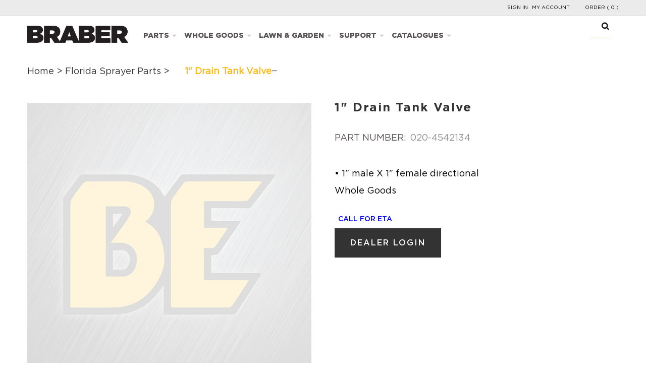

--- FILE ---
content_type: text/html; charset=utf-8
request_url: https://www.brabereq.com/1-drain-tank-valve-020-4542134
body_size: 14914
content:





<!DOCTYPE html>
<html lang="en" xmlns:og="http://schema.org">
<head>
    

<meta name="cs:page" content="product" />

    

<title>BRABER - 1&quot; Drain Tank Valve</title>

<meta http-equiv="X-UA-Compatible" content="IE=edge">
<meta name="viewport" content="width=device-width, initial-scale=1">
<meta property="og:type" content="website" />	
	<meta property="og:title" content="1&quot; Drain Tank Valve" />
	<meta property="og:url" content="https://www.brabereq.com/1-drain-tank-valve-020-4542134" />
	<meta property="og:name" content="BRABER" />

<meta charset="utf-8" />
<meta name="robots" content="index,follow" />



<link href="//d163axztg8am2h.cloudfront.net/static/img/0e/d6/49fe4579a82fbc46a847cc8f19c6.ico" rel="shortcut icon" type="image/x-icon" />

	<link rel="canonical" href="https://www.brabereq.com/1-drain-tank-valve-020-4542134" />


    
    

    <link type="text/css" rel="stylesheet" href="//d163axztg8am2h.cloudfront.net/static/css/c7/17/4c4039951081d0f9391568c7d978.gz.css" />
    <link rel="preconnect" href="https://fonts.googleapis.com">
    <link rel="preconnect" href="https://fonts.gstatic.com" crossorigin>


    <!--[if LT IE 8]><script src="/static/js/patch/json2.min.js" type="text/javascript"></script>
<![endif]-->
    <script src="/static/js/patch/modernizr.js" type="text/javascript"></script>


    <script type="text/javascript">
		class NomadSettings {
			static CurrencyLocale = 'en-US';
			static CurrencyType = 'USD';
			static DecimalPlaces = 2;
			static RequirePhoneNumber = false;
			static CurrencySymbol = '$';
		}
    </script>
    <script src="/Static/js/vue/nomad-client.js?v=1.0.28364"></script>
    <script src="/Static/tsout/common.js?v=1.0.28364"></script>

    
</head>

<body id="x1-drain-tank-valve-020-4542134-page" class="product-page">
	
	
	


<script type="application/ld+json">{"@context":"https://schema.org","@type":"BreadcrumbList","itemListElement":[{"@type":"ListItem","item":{"@type":"Thing","@id":"https://www.brabereq.com/","name":"Home"},"position":1},{"@type":"ListItem","item":{"@type":"Thing","@id":"https://www.brabereq.com/oem-parts","name":"OEM Parts"},"position":2},{"@type":"ListItem","item":{"@type":"Thing","@id":"https://www.brabereq.com/whole-goods-mist-blowers-florida-sprayer-parts","name":"Florida Sprayer Parts"},"position":3},{"@type":"ListItem","item":{"@type":"Thing","@id":"https://www.brabereq.com/1-drain-tank-valve-020-4542134","name":"1\" Drain Tank Valve"},"position":4}]}</script>

	<div id="wrapper">
		<div id="wrapper-inner">
			<div id="page-header-top">
  <div id="page-header-top-inner" class="clearfix">&nbsp;</div>
</div>
<header id="page-header" role="banner">
  <div id="page-header-inner" class="container">
    <h1 id="page-header-logo" class="logo"> <a href="/" title="">
      <img data-src="/assets/site/img/braber_logo_black.jpg" src="//d163axztg8am2h.cloudfront.net/static/img/f5/c2/818334a7b81cebc4311fde5a5be3.jpg" alt="BRABER EQUIPMENT" />
      </a> </h1>
    <div id="page-header-search" class="hidden-phone hidden-tablet">
      <form action="/search" method="get" class="form-inline" role="search">
        <!--<button type="submit" class="btn btn-primary"><i class="icon-search-custom"></i></button>--> 
        <span>
        <input
            type="text"
            name="q"
            class="search-suggest span6"
            placeholder=" " />
        </span>
      </form>
    </div>
    <div id="page-header-menu">
      <div class="nav-actions">  <a
          href="/cart"
          class="btn btn-nav-cart disabled"
          title="Your cart is empty"
          ><i class="icon-shopping-cart"></i
        ></a>         <button type="button" class="btn btn-nav-menu btn-primary"> <span class="icon-bar"></span> <span class="icon-bar"></span> <span class="icon-bar"></span> </button>
      </div>
      <div class="nav-bg nav-collapse fade"></div>
      <div class="nav-menu nav-collapse">
        <button
          type="button"
          class="btn btn-success btn-nav-menu btn-primary-close hamburger"> X </button>
        <div id="page-header-search" class="hidden-desktop">
		  <form action="/search" method="get" class="form-inline" role="search">
            <button type="submit" class="btn btn-primary"> <i class="icon-search-custom"></i> </button>
            <span>
            <input
                type="text"
                name="q"
                class="search-suggest span6"
                placeholder="Search " />
            </span>
          </form>
        </div>
        <div id="user-menu" role="navigation">
  <ul>
	 
      <li><a href="/account/access?redirect=%2f1-drain-tank-valve-020-4542134">Sign In</a></li>  
    <li><a href="/account">My Account</a></li>    
    <li class="hidden-phone hidden-tablet cart-li">
      <a href="/cart" data-content="#mini-cart-wrapper" class="toggle-mini-cart disabled">
         Order ( 0 )
      </a>
    </li>
    <li class="hidden-desktop cart-li">
      <a href="/cart">
         Order ( 0 )
      </a>
    </li>
    <!--<li><a href="/checkout" class="disabled">Checkout</a></li> -->
  </ul>

  

<div id="mini-cart-wrapper" class="hide">
  <div id="mini-cart" class="mini-cart">
    <div class="header">
      0 items ( $0.00 )
    </div>

    <ul>
    </ul>
        
    <div class="footer">
      <a href="/cart">View the Full Order</a>
    </div>
  </div>
</div>
</div>
        
        <div id="page-header-nav" class="toggle-nav" role="navigation">
          <div id="page-header-nav-inner">
            
            <!--MOBILE MENU --> 
            
<style>
.collapsible {
  background-color: #575153;
  color: white;
  cursor: pointer;
  padding: 20px 0 !important;
  width: 100%;
  border: none;
  text-align: left;
  outline: none;
  font-size: 16px;
  border-bottom: 1px solid #efefef !important;
  text-transform: uppercase;
}

.active, .collapsible:hover {
  background-color: #555;
  color:#feba12;
  font-weight: bolder;
  padding-left: 25px !important;
}

.collapsible:after {
  content: '\002B';
  color: white;
  font-weight: bold;
  float: right;
  margin-left: 5px;
}

.active:after {
  content: "\2212";
}

.content {
  padding: 0 24px;
  max-height: 0;
  overflow: hidden;
  transition: max-height 0.2s ease-out;
  background-color: #f1f1f1;
  color: #000;
}
.mob-nav a { color: #000 !important; padding: 15px 0;}
</style>
            
<div class="hidden-desktop">
	<ul>
	   <li>
       <a href="/" style="text-transform: uppercase; padding-bottom: 20px;">Home</a>
		</li>
		<li class="collapsible">Parts</li>
			<div class="content">
				<ul>
					<li class="mob-nav"><a href="/parts">Parts Overview</a></li>
					<li class="mob-nav"><a href="/parts-clearance">Clearance</a></li>
					<li class="mob-nav"><a href="/parts-new-items">New Items</a></li>
					<li class="mob-nav"><a href="/parts-hay-tines-accessories-bale-forks">Haying Tine, Accessories &amp; Bale Forks</a></li>
					<li class="mob-nav"><a href="/parts-hay-mower-blades-hardware">Hay Mower Blades &amp; Hardware</a></li>
					<li class="mob-nav"><a href="/parts-tiller-blades">Roto Tiller Blades</a></li>
					<li class="mob-nav"><a href="/parts-power-take-off-shafts-components">Power Take Off Shafts &amp; Components</a></li>
					<li class="mob-nav"><a href="/parts-danish-cultivator-plow-parts">Cultivator &amp; Plow Parts</a></li>
					<li class="mob-nav"><a href="/parts-tires-tubes">Tires &amp; Tubes</a></li>
					<li class="mob-nav"><a href="/parts-power-products">Power Products</a></li>
					<li class="mob-nav"><a href="/parts-garden-equipment-accessorie">Garden Equipment &amp; Accessories</a></li>
					<li class="mob-nav"><a href="/parts-material-handling">Material Handling</a></li>
					<li class="mob-nav"><a href="/parts-blades-hammers">Blades &amp; Hammers</a></li>
					<li class="mob-nav"><a href="/parts-tractor-seats">Tractor Seats</a></li>
					<li class="mob-nav"><a href="/parts-linkage-parts">Linkage Parts</a></li>
					<li class="mob-nav"><a href="/parts-trailer-towing-tractor-accessories">Trailer, Towing &amp; Tractor Accessories</a></li>
					<li class="mob-nav"><a href="/parts-chain-hardware">Chain Hardware</a></li>
					<li class="mob-nav"><a href="/parts-retail-display-products">Retail Display Products</a></li>
					<li class="mob-nav"><a href="/parts-led-lights">LED Lights</a></li>
					<li class="mob-nav"><a href="/parts-ranch-hardware">Ranch Hardware &amp; Fencing</a></li>
					<li class="mob-nav"><a href="/parts-power-transmission">Power Transmission</a></li>
					<li class="mob-nav"><a href="/parts-shop-supplies">Shop & Cleaning Supplies</a></li>
					<li class="mob-nav"><a href="/parts-tools">Tools</a></li>
					<li class="mob-nav"><a href="/parts-tractor-accessories-hydraulics">Tractor Accessories &amp; Hydraulics</a></li>
					<li class="mob-nav"><a href="/parts-tractor-attachments">Tractor Attachments</a></li>				
				</ul>
			</div>
		<li class="collapsible">Whole Goods</li>
			<div class="content">
				<ul>
					<li class="mob-nav"><a href="/whole-goods">Whole Goods Overview</a></li>
					<li class="mob-nav"><a href="/whole-goods-3pt-hitch-material-handling-attachments">3PT Hitch &amp; Material Handling Attachments</a></li>
					<li class="mob-nav"><a href="/whole-goods-fertilizer-spreaders">Fertilizer Spreaders</a></li>
					<li class="mob-nav"><a href="/whole-goods-florida-sprayers">Florida Sprayers</a></li>
					<li class="mob-nav"><a href="/whole-goods-hardi-sprayers-pumps">Hardi Sprayers &amp; Pumps</a></li>
					<li class="mob-nav"><a href="/whole-goods-harrows">Harrows</a></li>
					<li class="mob-nav"><a href="/whole-goods-lawn-garden-atv-attachments">Lawn, Garden &amp; ATV Attachments</a></li>
					<li class="mob-nav"><a href="/whole-goods-log-splitters">Log Splitters</a></li>
					<li class="mob-nav"><a href="/whole-goods-mowers">Mowers</a></li>
					<li class="mob-nav"><a href="/whole-goods-post-hole-diggers">Post Hole Diggers</a></li>
					<li class="mob-nav"><a href="/whole-goods-rakes-tedders">Rakes &amp; Tedders</a></li>
					<li class="mob-nav"><a href="/whole-goods-rotary-cutters-finish-mowers">Rotary Cutters &amp; Finish Mowers</a></li>
					<li class="mob-nav"><a href="/whole-goods-rotary-tillers">Rotary Tillers</a></li>
					<li class="mob-nav"><a href="/whole-goods-skid-steer-attachments">Skid Steer Attachments</a></li>
					<li class="mob-nav"><a href="/whole-goods-snow-handling">Snow Handling</a></li>
					<li class="mob-nav"><a href="/whole-goods-tillage-soil-moving">Tillage &amp; Soil Moving</a></li>
					<li class="mob-nav"><a href="Tillage & Soil Moving">Wood Chippers</a></li>
				</ul>
			</div>
		<li class="collapsible">Lawn &amp; Garden</li>
			<div class="content">
				<ul>
					<li class="mob-nav"><a href="/lawn-garden">Lawn &amp; Garden</a></li>
					
					<li class="mob-nav"><a href="Tillage & Soil Moving">Wood Chippers</a></li>
					<li class="mob-nav"><a href="/lawn-garden-stump-grinders/">Stump Grinders</a></li>
					<li class="mob-nav"><a href="/whole-goods-log-splitters">Log Splitters</a></li>
					<li class="mob-nav"><a href="/lawn-garden-powerease-engines/">PowerEase Engines</a></li>
					<li class="mob-nav"><a href="/lawn-garden-tillers/">Tillers</a></li>
					<li class="mob-nav"><a href="/lawn-garden-sprayers/">Sprayers</a></li>
					<li class="mob-nav"><a href="/lawn-garden-dollies/">Dollies</a></li>
					<li class="mob-nav"><a href="/lawn-garden-lawn-implements/">Lawn Implements</a></li>
					<li class="mob-nav"><a href="/lawn-garden-spreaders/">Spreaders</a></li>
					<li class="mob-nav"><a href="/lawn-garden-dump-carts/">Dump Carts</a></li>
					<li class="mob-nav"><a href="/lawn-garden-garden-hoses/">Garden Hoses</a></li>
					<li class="mob-nav"><a href="/lawn-garden-garden-spray-guns-fittings/">Garden Spray Guns &amp; Fittings</a></li>
					<li class="mob-nav"><a href="/lawn-garden-mobile-diesel-tanks/">Mobile Diesel Tanks</a></li>
					<li class="mob-nav"><a href="/lawn-garden-pallet-forks/">Pallet Forks</a></li>
					<li class="mob-nav"><a href="/lawn-garden-harrows/">Harrows</a></li>
				</ul>
			</div>
		<li class="collapsible">Support</li>
			<div class="content">
				<ul>
          <li class="mob-nav"><a href="/warranty" target="">Warranty</a></li>
							<li class="mob-nav"><a href="https://form.jotform.com/250725495252257" target="_blank">--> Register</a></li>
         			<li class="mob-nav"><a href="/warranty-claims-reimbursement">--> Make a Claim</a></li>
          		<li class="mob-nav"><a href="/warranty-claims-reimbursement">--> Reimbursement</a></li>
					<li class="mob-nav"><a href="/about">About Braber Equipment</a></li>
					<li class="mob-nav"><a href="/contact-us">Contact Us</a></li>	
					<li class="mob-nav"><a href="/assets/site/docs/website_manual_2.pdf" target="_blank">How to Use The Website - A Manual</a></li>
					<!--<li class="mob-nav"><a href="/career-opportunities">Career Opportunities</a></li>-->
          <!--<li class="mob-nav"><a href="https://form.jotform.com/250144425442044" target="_blank">Graphics Request Form</a></li>-->
				</ul>
			</div>
		<li class="collapsible">Catalog</li>
			<div class="content">
				<ul>
					<!--<li class="mob-nav"><a href="/assets/site/docs/40th%20edition%20parts%20catalogue-.pdf" target="_blank">Parts Catalogue</a></li>-->
					<li class="mob-nav"><a href="https://www.flipsnack.com/bepowerequipment/braber-parts-catalogue-2025_web/full-view.html" target="_blank">Parts Catalog 2025</a></li>
					<li class="mob-nav"><a href="https://www.flipsnack.com/bepowerequipment/braber-equipment-catalog-2025_web/full-view.html" target="_blank">Equipment Catalog 2025</a></li>
					<!--<li class="mob-nav"><a href="/assets/site/docs/lawn and garden brochure_14th edition nonpriced.pdf" target="_blank">Lawn &amp; Garden Brochure</a></li>-->
				</ul>
			</div>
	</ul>	
</div>            

            
            <!-- END MOBILE MENU -->
            <ul class="static-nav hidden-tablet hidden-phone">
              <li class="has-children"> <a href="/parts">Parts</a>
                <div class="static-nav-dd products-dd">
                  <div class="nav-column parts-col">
                    <h3><a href="/parts-clearance"> Clearance </a></h3>
                    <h3><a href="/parts-new-items"> New Items </a></h3>
                    <h3> <a href="/parts-hay-tines-accessories-bale-forks"> Haying Tine, Accessories &amp; Bale Forks </a> </h3>
                    <h3> <a href="/parts-hay-mower-blades-hardware"> Hay Mower Blades &amp; Hardware </a> </h3>
                    <h3> <a href="/parts-tiller-blades"> Roto Tiller Blades </a> </h3>
                    <h3> <a href="/parts-power-take-off-shafts-components"> Power Take Off Shafts &amp; Components </a> </h3>
                    <h3> <a href="/parts-danish-cultivator-plow-parts"> Cultivator &amp; Plow Parts </a> </h3>
                    <h3> <a href="/parts-tires-tubes"> Tires &amp; Tubes </a> </h3>
                    <h3> <a href="/parts-sprayer-equipment-accessories"> Sprayer Equipment &amp; Accessories </a> </h3>
                    <h3> <a href="/parts-power-products"> Power Products </a> </h3>
                    <h3> <a href="/parts-garden-equipment-accessories"> Garden Equipment &amp; Accessories </a> </h3>
                    <h3> <a href="/parts-material-handling"> Material Handling </a> </h3>
                    <h3> <a href="/parts-blades-hammers"> Blades &amp; Hammers </a> </h3>
                  </div>
                  <div class="nav-column parts-col">
                    <h3><a href="/parts-tractor-seats"> Tractor Seats </a></h3>
                    <h3><a href="/parts-linkage-parts"> Linkage Parts </a></h3>
                    <h3> <a href="/parts-trailer-towing-tractor-accessories"> Trailer, Towing &amp; Tractor Accessories </a> </h3>
                    <h3> <a href="/parts-chain-hardware"> Chain Hardware </a> </h3>
                    <h3> <a href="/parts-retail-display-products"> Retail Display Products </a> </h3>
                    <h3><a href="/parts-led-lights"> LED Lights </a></h3>
                    <h3> <a href="/parts-ranch-hardware"> Ranch Hardware &amp; Fencing </a> </h3>
                    <h3> <a href="/parts-power-transmission"> Power Transmission </a> </h3>
                    <h3> <a href="/parts-shop-supplies"> Shop &amp; Cleaning Supplies </a> </h3>
                    <h3><a href="/parts-tools"> Tools </a></h3>
                    <h3> <a href="/parts-tractor-accessories-hydraulics"> Tractor Accessories &amp; Hydraulics </a> </h3>
                    <h3> <a href="/parts-tractor-attachments"> Tractor Attachments </a> </h3>
                  </div>
                </div>
              </li>
              <li class="has-children"> <a href="/oem-parts">OEM Parts</a>
                <div class="static-nav-dd products-dd oem-parts">
                  <div class="nav-column parts-col">
                    <h3> <a href="/oem-parts-agriease-parts"> AGRIEASE Parts </a> </h3>
                    <h3> <a href="/oem-parts-ar-diaphragm-pump-parts"> AR Diaphragm Pump Parts </a> </h3>
                    <h3><a href="/oem-parts-belts"> Belts </a></h3>
                    <h3> <a href="/oem-parts-braglia-parts"> Braglia Parts </a> </h3>
                    <h3> <a href="/oem-parts-breviglieri-parts"> Breviglieri Parts </a> </h3>
                    <h3> <a href="/oem-parts-comet-diaphragm-pump-parts"> COMET Diaphragm Pump Parts </a> </h3>
                    <h3> <a href="/oem-parts-compressor-parts"> Compressor Parts </a> </h3>
                    <h3> <a href="/oem-parts-delavan-pump-parts"> Delavan Pump Parts </a> </h3>
                    <h3> <a href="/oem-parts-everflo-pump-parts"> EVERFLO Pump Parts </a> </h3>
                    <h3> <a href="/oem-parts-fasteners-metric"> Fasteners - METRIC </a> </h3>
                    <h3> <a href="/oem-parts-fasteners-sae"> Fasteners - SAE </a> </h3>
                    <h3> <a href="/whole-goods-mist-blowers-florida-sprayer-parts"> Florida Sprayer Parts </a> </h3>
                  </div>
                  <div class="nav-column parts-col">
                    <h3> <a href="/oem-parts-gaspardo-parts"> Gaspardo Parts </a> </h3>
                    <h3> <a
                        href="/whole-goods-hardi-sprayers-pumps-hardi-sprayer-pump-parts"> Hardi Sprayer &amp; Pump Parts </a> </h3>
                    <h3> <a href="/oem-parts-hay-rake-parts"> Hay Rake Parts </a> </h3>
                    <h3><a href="/oem-parts-jolly-parts"> Jolly Parts </a></h3>
                    <h3> <a href="/oem-parts-maschio-parts"> Maschio Parts </a> </h3>
                    <h3> <a href="/oem-parts-oil-seals-metric"> Oil Seals - METRIC </a> </h3>
                    <h3> <a href="/oem-parts-o-rings-metric"> O-Rings - METRIC </a> </h3>
                    <h3> <a href="/oem-parts-pallet-fork-parts"> Pallet Fork Parts </a> </h3>
                    <h3> <a href="/oem-parts-power-take-off-components"> Power Take Off Components </a> </h3>
                    <h3> <a href="/oem-parts-pressure-washer-accessories"> Pressure Washer Accessories </a> </h3>
                    <h3> <a href="/oem-parts-powerease-engines"> Powerease Engines </a> </h3>
                    <h3> <a href="/oem-parts-water-trash-pump-parts-accessories"> Water/Trash Pump Parts &amp; Accessories </a> </h3>
                  </div>
                </div>
              </li>
              <li class="has-children whole-goods"> <a href="/whole-goods">Whole Goods</a>
                <div class="static-nav-dd support-dd">
                  <div class="nav-column">
                    <h3> <a
                        href="/whole-goods-3pt-hitch-material-handling-attachments"> 3PT Hitch &amp; Material Handling Attachments </a> </h3>
                    <h3> <a href="/whole-goods-fertilizer-spreaders"> Fertilizer Spreaders </a> </h3>
                    <h3> <a href="/whole-goods-florida-sprayers"> Florida Sprayers </a> </h3>
                    <h3> <a href="/whole-goods-hardi-sprayers-pumps"> Hardi Sprayers &amp; Pumps </a> </h3>
                    <h3><a href="/whole-goods-harrows"> Harrows </a></h3>
                    <h3> <a href="/whole-goods-lawn-garden-atv-attachments"> Lawn, Garden & ATV Attachments </a> </h3>
                    <h3> <a href="/whole-goods-log-splitters"> Log Splitters </a> </h3>
                    <h3><a href="/whole-goods-mowers"> Mowers </a></h3>
                    <h3> <a href="/whole-goods-post-hole-diggers"> Post Hole Diggers </a> </h3>
                    <h3> <a href="/whole-goods-rakes-tedders"> Rakes &amp; Tedders </a> </h3>
                    <h3> <a href="/whole-goods-rotary-cutters-finish-mowers"> Rotary Cutters &amp; Finish Mowers </a> </h3>
                    <h3> <a href="/whole-goods-rotary-tillers"> Rotary Tillers </a> </h3>
                    <h3> <a href="/whole-goods-skid-steer-attachments"> Skid Steer Attachments </a> </h3>
                    <h3> <a href="/whole-goods-snow-handling"> Snow Handling </a> </h3>
                    <h3> <a href="/whole-goods-tillage-soil-moving"> Tillage &amp; Soil Moving </a> </h3>
                    <h3> <a href="/whole-goods-wood-chippers"> Wood Chippers </a> </h3>
                  </div>
                </div>
              </li>
              <li class="has-children specials"> <a href="/lawn-garden">Lawn & Garden</a>
                <div class="static-nav-dd specials-dd">
                  <div class="nav-column">
                    <h3> <a href="/lawn-garden-stump-grinders/">Stump Grinders</a> </h3>
                    <h3> <a href="/lawn-garden-wood-chippers/">Wood Chippers</a> </h3>
                    <h3> <a href="/whole-goods-log-splitters-log-splitters/"
                        >Log Splitters</a
                      > </h3>
                    <h3> <a href="/lawn-garden-powerease-engines/"
                        >Powerease Engines</a
                      > </h3>
                    <h3><a href="/lawn-garden-tillers/">Tillers</a></h3>
                    <h3><a href="/lawn-garden-sprayers/">Sprayers</a></h3>
                    <h3><a href="/lawn-garden-dollies/">Dollies</a></h3>
                    <h3> <a href="/lawn-garden-lawn-implements/"
                        >Lawn Implements</a
                      > </h3>
                    <h3><a href="/lawn-garden-spreaders/">Spreaders</a></h3>
                    <h3><a href="/lawn-garden-dump-carts/">Dump Carts</a></h3>
                    <h3> <a href="/lawn-garden-garden-hoses/">Garden Hoses</a> </h3>
                    <h3> <a href="/lawn-garden-garden-spray-guns-fittings/"
                        >Garden Spray Guns &amp; Fittings</a
                      > </h3>
                    <h3> <a href="/lawn-garden-mobile-diesel-tanks/"
                        >Mobile Diesel Tanks</a
                      > </h3>
                    <h3> <a href="/lawn-garden-pallet-forks/">Pallet Forks</a> </h3>
                    <h3><a href="/lawn-garden-harrows/">Harrows</a></h3>
                  </div>
                </div>
              </li>
              <li class="has-children specials"> <a href="/specials">Specials</a>
                <div class="static-nav-dd specials-dd">
                  <div class="nav-column">
                    <h3><a href="/specials/booking-order">Booking Order</a></h3>
                    <h3><a href="/specials-products">Monthly Special Flyer</a></h3>
                    <h3> <a
                        href="/assets/site/docs/program flyer dec 2022_nonpriced.pdf"
                        >Monthly Program Flyer</a
                      > </h3>
                  </div>
                </div>
              </li>
			  <li class="has-children"> <a href="/warranty-claims-reimbursement">DEALER WARRANTY</a>
                <div class="static-nav-dd support-dd warranty-claims-reimbursement">
                  <div class="nav-column">
                    <h3><a href="https://form.jotform.com/250725495252257" target="_blank"> Register</a></h3>
                    <h3> <a href="https://form.jotform.com/250626973852062" target="_blank"> Make a Claim </a> </h3>
					<h3> <a href="https://form.jotform.com/250626080410041" target="_blank"> Reinbursement </a> </h3>
				  </div>
                </div>
              </li>
					  
              <li class="has-children support-nav"> <a href="javascript:void(0)">Support</a>
                <div class="static-nav-dd support-dd">
                  <div class="nav-column">
                     <h3> <a href="/warranty">Warranty</a> </h3>
                    							<h3><a href="https://form.jotform.com/250725495252257" target="_blank">--> Register</a></h3>
         													<h3><a href="/warranty-claims-reimbursement">--> Make a Claim</a></h3>
          												<h3><a href="/warranty-claims-reimbursement">--> Reimbursement</a></h3>
                    <h3><a href="/about">About Braber Equipment</a></h3>
                    <h3><a href="/contact-us">Contact</a></h3>
                   
                    
                    <h3> <a href="/assets/site/docs/website_manual_2.pdf"
                        >Website How-To Manual</a
                      > </h3>
                    <h3> <a href="/career-opportunities">Career Opportunities</a> </h3>
                    <!--<h3><a href="https://form.jotform.com/250144425442044" target="_blank">Graphics Request Form</a></h3>-->
                  </div>
                </div>
              </li>
              <li class="has-children support-nav"> <a href="javascript:void(0)">Catalogues</a>
                <div class="static-nav-dd support-dd">
                  <div class="nav-column">
                    <!--<h3> <a
                        href="/assets/site/docs/40th edition parts catalogue-.pdf"
                        >Parts Catalog</a
                      > </h3>-->
                    <h3> <a
                        href="https://www.flipsnack.com/bepowerequipment/braber-parts-catalogue-2025_web/full-view.html" target="_blank"
                        >Parts Catalog 2025</a
                      > </h3>
                    <h3> <a
                        href="https://www.flipsnack.com/bepowerequipment/braber-equipment-catalog-2025_web/full-view.html" target="_blank"
                        >Equipment Catalog 2025</a
                      > </h3>
                    <!--<h3> <a
                        href="/assets/site/docs/lawn and garden brochure_14th edition nonpriced.pdf"
                        >Lawn And Garden Brochure </a> </h3>-->
                  </div>
                </div>
              </li>
            </ul>
          </div>
<script>
var coll = document.getElementsByClassName("collapsible");
var i;

for (i = 0; i < coll.length; i++) {
  coll[i].addEventListener("click", function() {
    this.classList.toggle("active");
    var content = this.nextElementSibling;
    if (content.style.maxHeight){
      content.style.maxHeight = null;
    } else {
      content.style.maxHeight = content.scrollHeight + "px";
    } 
  });
}
</script>
                </div>
          </div>
        </div>
      </div>
        
</header>


			<div id="page-body" class="container">
				<div id="page-body-inner">
					

<div class="row layout-1-column">
  <div id="main" class="span13">
    


  <div class="breadcrumbs">
    <ul class="breadcrumb"><li><a href="/"><span>Home</span></a><span class="divider">&gt;</span></li><li><a href="/oem-parts"><span>OEM Parts</span></a><span class="divider">&gt;</span></li><li><a href="/whole-goods-mist-blowers-florida-sprayer-parts"><span>Florida Sprayer Parts</span></a><span class="divider">&gt;</span></li><li class="active"><a href="/1-drain-tank-valve-020-4542134"><span>1&quot; Drain Tank Valve</span></a></li></ul>
  </div>



    










<div class="row mono-item-product" id="product" itemscope itemtype="http://schema.org/Product">

    <div id="product-inner" class="span13">

        <h1>
            <span itemprop="name">1&quot; Drain Tank Valve</span>

        </h1>
        <div class="row">
                <div id="product-rail" class="span3">
                    

	<div class="gallery">
		<div class="primary">
				<img class="img-polaroid" src="//d163axztg8am2h.cloudfront.net/static/img/fa/37/273e2db4550888c22463d1f80116.webp" alt="no image" />
		</div>

		
	</div>

                </div>

            <div id="product-main" class="span10">

                <div class="well product-purchase">
<form action="/cart/add" class="form-horizontal" method="post"><input name="__RequestVerificationToken" type="hidden" value="-OgA5biXblnSG04mCDtSXqu_HlO_iFRHrzoNaTss_pVAHbtDHM8SjIqLgxhqgH5RLDQOmS8bFRdcpyRGQ68B9RdOtB01" />                        <input type="hidden" id="pid" name="pid" value="63107787-5fee-4a83-9e00-bcd5451f66b9" />
                        <dl class="product-options dl-horizontal">
                                    <dt class="part-number-label">Part Number:</dt>
                                    <dd class="part-number-value" itemprop="sku">020-4542134</dd>


                        </dl>
                        <div class="form-actions">
                                <span class="out-of-stock">Out of Stock</span>

                            <span class="hide" itemscope itemtype="http://schema.org/Offer">
                                    <link itemprop="availability" href="http://schema.org/InStock" />In Stock                            </span>

<a class="btn btn-primary" href="/account/access?redirect=%2F1-drain-tank-valve-020-4542134">Dealer Login</a>
                        </div>
</form>                </div>

                    <div id="product-tabs">

                        <ul class="nav nav-tabs">
                                <li class="active"><a href="#overview" data-toggle="tab">Specifications</a></li>
                                                                                </ul>

                        <div id="product-tab-content" class="tab-content">

                                <div class="tab-pane active" id="overview" itemprop="description">


                                        <div id="full-description">
                                            <p><br>• 1" male X 1" female directional<br><p>Whole Goods</p></p>

                                        </div>

                                </div>


                        </div>

                    </div>

            </div>
        </div>

          <hr />
  <div id="related-product-sets">
      <div class="related-product-set" data-ajax-load="true" data-ajax-url="/product/related?pid=d1903209-e0c7-4c43-bfec-5f8a9d20aea0&amp;code=related">
        <div class="related-product"></div>
      </div>
  </div>


    </div>
</div>


  </div>
</div>


				</div>
			</div>

			<footer id="page-footer" class="clearfix" role="contentinfo">
  <div id="page-footer-inner" class="container clearfix"> 
      
    <div class="span3 col1">
      <h5>Information</h5>
      <ul>
        <li><a href="/about">The Company</a></li>
        <li><a href="/contact-us">Contact Us</a></li> 
        <li><a href="/career-opportunities">Career Opportunities</a></li> 
        <li><a href="https://www.bepowerequipment.com/">BE Power Equipment</a></li> 
        <!--<li><a href="/find-dealer">Local stores</a></li>  
        <li><a href="/contact-us">Customer service</a></li>  
        <li><a href="#">Product Information</a></li>
        <li><a href="/downloads">Downloads</a></li>  -->
      </ul>
    </div>
    
    <div class="span3 col2">
      <h5></h5><br>
      <!--<ul>
        <li><a href="/downloads">MSDS</a></li>
        <li><a href="/troubleshooting">Troubleshooting</a></li>  
        <li><a href="/warranty">Warranty</a></li>
        <li><a href="/service-centers">Find a Service Center</a></li>   
      </ul>-->
    </div>
    
    <div class="span3 col3">
      <h5>Your Account</h5>
      <ul>
        <li><a href="/account/access">Sign In</a></li>
        <li><a href="/account/access">Register</a></li>   
        <li><a href="/cart">View Cart</a></li>  
        <li><a href="/account/docs">Track an order</a></li> 
        <li><a href="/authorization-code-request">Dealer? Get Your Authorization Code</a></li>
      </ul>
    </div>
    
    <div class="span3 col4">
        <h5>Contact Details</h5>
        <address>
          Braber Equipment Ltd.<br>
          34425 McConnell Rd, Unit 117<br>
          Abbotsford, BC V2S 7P1<br>
			
          <br>
          Toll Free:1-877-588-3311
          <br>
          Email: <a href="mailto:Info@Brabereq.com">Info@Brabereq.com</a>
        </address>
    </div> 
    
    
    <!--<div id="download-social" class="content-full clearfix">
    	<div class="content-inner">
        <div class="download-catalog">
          <a href="#">
            Download Our 2017 Catalog
          </a>
        </div>

        <div class="social">
          <div class="center-block">
            <ul class="social-icons">
              <li class="social-icon"><a class="facebook" href="#"></a></li>
              <li class="social-icon"><a class="twitter" href="#"></a></li>
              <li class="social-icon"><a class="instagram" href="#"></a></li>
              <li class="social-icon"><a class="youtube" href="https://www.youtube.com/channel/UCwegrIjRlAchw7PVDkq3Vcw"></a></li>
            </ul>
          </div>
        </div>
      </div>
    </div>-->
   
  </div>
</footer>
    
<div class="copyright clearfix">
    <div class="copyright-inner clearfix">
		<small>&copy;  2026 Be AG &amp; Industrial</small>
    </div>    
</div>          
		</div>
	</div>
    
        <script src="//ajax.googleapis.com/ajax/libs/jquery/1.8.3/jquery.min.js" type="text/javascript"></script>


	<script src="//d163axztg8am2h.cloudfront.net/static/js/8e/a8/465268479d7cf57392e53329ab3e.gz.js" type="text/javascript"></script><script src="/static/js/page/product.js?v=1.0.28364" type="text/javascript"></script>
<script src="/static/js/page/shopping-lists.js" type="text/javascript"></script>


	
			<script src="/assets/site/js/search-display.js"></script>

<script>
  // - closes the mobile nav
  $('.nav-bg').click(function () {
    $(this).toggleClass('in')
    $('.nav-menu').toggleClass('in')
  })

  $('.btn-nav-menu').click(function () {
    if ($('.nav-bg').hasClass('in')) {
      $('.nav-bg').removeClass('in')
      $('.nav-menu').removeClass('in')
    } else {
      $('.nav-bg').addClass('in')
      $('.nav-menu').addClass('in')
    }
  })

  // handle search overlay
  $('#page-header-search .search-suggest')
    .focus(function () {
      $(this).parents('#page-header-search').addClass('active')
    })
    .blur(function () {
      $(this).parents('#page-header-search').removeClass('active')
    })

  setTimeout(function () {
    $('#related-product-set-related').insertBefore(
      '#related-product-set-alsopurchased'
    )
  }, 500)

  if ($('.price-value').attr('data-value') == '999999.000000') {
    $('.price-regular').text('CALL FOR PRICING')
    $('.form-controls input[type="submit"]').remove()
    document.querySelector('.product-page .mono-item-product') &&
      document
        .querySelector('.product-page .mono-item-product .form-actions')
        .remove()
    document.querySelector('.product-page .mono-item-product') &&
      document.querySelector('.control-group.product-quantity').remove()
  }

  if ($('.product-page').length && $('#user-name').length) {
    $(
      '<a id="price-toggler" href="javascript:void(0);" class="btn btn-primary">Show Price</a>'
    ).prependTo('#product-main .product-purchase')
  }

  $('#price-toggler').click(function (e) {
    $("div[class*='price']").toggle()
    $('.price-value').toggle()
    $('#sale-price').toggle()
    var text = $('#price-toggler').text().trim()
    if (text === 'Show Price') {
      $('#price-toggler').text('Hide Price')
    } else {
      $('#price-toggler').text('Show Price')
    }
  })

  let customerNumber

  function getCustomerType(sessionCustomerNumber) {
    var temp = sessionCustomerNumber.substring(sessionCustomerNumber.length - 1)
    if (temp == 1) {
      temp = 'whole-goods-customer'
    } else {
      temp = 'parts-customer'
    }
    return temp
  }

  function hideWholeGoods() {
    const productPurchaseEl = document.querySelector(
      '.product-page .product-purchase'
    )
    const productPurchaseQuantityEl = productPurchaseEl.querySelector(
      '.control-group.product-quantity'
    )
    const productPurchaseFormEl =
      productPurchaseEl.querySelector('.form-actions')
    $('#price-toggler').hide()
    if (
      productPurchaseEl &&
      productPurchaseQuantityEl &&
      productPurchaseFormEl
    ) {
      productPurchaseQuantityEl.style.display = 'none'
      productPurchaseFormEl.style.display = 'none'

      productPurchaseEl
        .querySelector('.product-options.dl-horizontal')
        .insertAdjacentHTML(
          'beforeend',
          '<h3>Login to WHOLE GOODS Account to Order</h3>'
        )
    } else {
      document
        .querySelector('.form-actions')
        .insertAdjacentHTML(
          'beforeend',
          '<h3>Login to WHOLE GOODS Account to Order</h3>'
        )
    }
  }

  function hideParts() {
    const productPurchaseEl = document.querySelector(
      '.product-page .product-purchase'
    )
    const productPurchaseQuantityEl = productPurchaseEl.querySelector(
      '.control-group.product-quantity'
    )
    const productPurchaseFormEl =
      productPurchaseEl.querySelector('.form-actions')
    $('#price-toggler').hide()
    if (
      productPurchaseEl &&
      productPurchaseQuantityEl &&
      productPurchaseFormEl
    ) {
      productPurchaseQuantityEl.style.display = 'none'
      productPurchaseFormEl.style.display = 'none'

      productPurchaseEl
        .querySelector('.product-options.dl-horizontal')
        .insertAdjacentHTML(
          'beforeend',
          '<h3>Login to Parts Account to Order</h3>'
        )
    } else {
      document
        .querySelector('.form-actions')
        .insertAdjacentHTML(
          'beforeend',
          '<h3>Login to Parts Account to Order</h3>'
        )
    }
  }

  function handleCustomerType(customerType) {
    document.querySelector('body').classList.add(customerType)

    if (document.querySelector('.product-page')) {
      var breadcrumbsText = $('.breadcrumb li:nth-of-type(2)').text()
      console.log(breadcrumbsText)
      if (
        customerType == 'parts-customer' &&
        breadcrumbsText.toLowerCase().indexOf('whole goods') > -1
      ) {
        console.log('hide whole goods from parts customers')
        hideWholeGoods()
      } else if (
        customerType == 'whole-goods-customer' &&
        breadcrumbsText.toLowerCase().indexOf('parts') > -1
      ) {
        console.log('hide parts from whole goods customers')
        hideParts()
      }
    }
  }

  function waitForCusNumGlobal() {
    if (document.querySelector('#account-page')) {
      $('#account-info dt').each(function () {
        var a = $(this)
          .text()
          .toLowerCase()
          .replace(/\:/g, '')
          .replace(/\s+/g, '-')
        $(this).addClass(a)
      })
      customerNumber = document.querySelector(
        '#main #account-info dt.customer-number + dd'
      )
        ? document.querySelector('#main #account-info dt.customer-number + dd')
            .innerText
        : null
    } else {
      customerNumber = localStorage.getItem('sessionCustomerNumber')
    }

    if (customerNumber) {
      localStorage.setItem('sessionCustomerNumber', customerNumber)
      var customerType = getCustomerType(customerNumber)
      console.log('customerType: ' + customerType)
      handleCustomerType(customerType)
    } else {
      setTimeout(waitForCusNumGlobal, 20)
    }
  }
  waitForCusNumGlobal()

  if (document.querySelector('#user-name')) {
    const signOutBtn = document.querySelector('#user-name a')
    signOutBtn.addEventListener('click', (e) => {
      localStorage.removeItem('sessionCustomerNumber')
    })
  }

  $('form#checkout-step-2-form input[type="submit"]').click(function (e) {
    $('input[type=text]').val(function () {
      return this.value.toUpperCase()
    })
  })

  if ($('#checkout-page').length) {
    $('#CheckoutQuestions_Notes').val(function () {
      return this.value.toUpperCase()
    })

    $('#CheckoutQuestions_Notes').keyup(function () {
      $(this).val($(this).val().toUpperCase())
    })
  }

  if ($('body[id^="account"]').length || $('body[id^="checkout"]').length) {
    $(
      '#account-edit-customer input[type=text], #account-edit-contact input[type=text], #checkout-step2-page-html input[type=text]'
    ).val(function () {
      return this.value.toUpperCase()
    })

    $(
      '#account-edit-customer input[type=text], #account-edit-contact input[type=text], #checkout-step2-page-html input[type=text]'
    ).keyup(function () {
      $(this).val($(this).val().toUpperCase())
    })
  }

  if ($('#account-addresses-edit-page').length) {
    $('input[type=text]').val(function () {
      return this.value.toUpperCase()
    })

    $('input[type=text]').keyup(function () {
      $(this).val($(this).val().toUpperCase())
    })
  }

  $('#product .span13 > h1').prependTo('#product-main')
  $('.page-hero').prependTo('#page-body')
  if ($('.category-page').length) {
    $('.category-banner').prependTo('#page-body')
  }
  if ($('.product-page .mono-item-product').length) {
    $('.product-purchase .price-regular').prependTo(
      '.product-purchase .product-options'
    )
    $('#product-tabs').insertAfter('#product-main')
    //$( "#size-specs-li, #video-li, #downloads-li, #accessories-li, #parts-li" ).insertAfter("#product-tabs .nav-tabs li.active" );
    //$( "#size-specs, #video, #downloads, #accessories, #parts" ).insertAfter("#product-tab-content .tab-pane.active" );
    $('#video-li, #downloads-li, #accessories-li, #parts-li').insertAfter(
      '#product-tabs .nav-tabs li.active'
    )
    $('#video, #downloads, #accessories, #parts').insertAfter(
      '#product-tab-content .tab-pane.active'
    )
    $('.short-description-workaround').insertAfter('.product-options')
    //$("#extra-tags").appendTo("#size-specs .full-description");
    $('#related-product-sets').appendTo('#parts .full-description')
    $('#full-description').insertAfter('.part-number-value')
  }
  $('.column-left.support-section-nav').append(
    '<h5>Support</h5><ul class="nav-left support"><li><a href="/about">About</a></li><li><a href="/series">Series</a></li><li><a href="/videos">Videos</a></li><li><a href="/warranty">Warranty</a></li><li><a href="/troubleshooting">Troubleshooting</a></li><li><a href="/manual">Manuals</a></li><li><a href="/msds">MSDS</a></li><li><a href="/repair-depots">Repair Depots</a></li><li><a href="/where-to-buy">Where to Buy</a></li></ul>'
  )

  var $origVideo = $('.youtube, .youtube embed')
  var aspectRatio = $origVideo.attr('height') / $origVideo.attr('width')
  $(window)
    .resize(function () {
      var wrapWidth = $('#page-wrap').width()
      $origVideo.width(wrapWidth).height(wrapWidth * aspectRatio)
    })
    .trigger('resize')
</script>
<script>
  //move the multi-item-product below the main content on the product page
  $('#product-items-wrapper').insertAfter('#product-main')
  $('#product-page-html').appendTo('#product-main')
  //move the product title to the product main section
  $('#product-inner h1').prependTo('#product-main')
</script>

<script src="/assets/site/js/matchheight.js?vs=1.0.0"></script>

<script>
  $('.toggle-acc').click(function (e) {
    e.preventDefault()
    var $this = $(this)
    if ($this.next().hasClass('show')) {
      $this.next().removeClass('show')
      $this.next().slideUp(350)
    } else {
      $this.parent().parent().find('li .inner').removeClass('show')
      $this.parent().parent().find('li .inner').slideUp(350)
      $this.next().toggleClass('show')
      $this.next().slideToggle(350)
    }
  })

  /* If user is not logged in, hide OEM Parts */
  if (!$('#user-menu #saved-carts').length) {
    $("a[href$='/oem-parts']").parent().hide()
    $('#page-header-nav-inner').css({
      display: 'block',
    })
  } else
    $('#page-header-nav-inner').css({
      display: 'block',
    })

  /* If user is not logged in, hide Specials */
  if (!$('#user-menu #saved-carts').length) {
    $("a[href$='/specials']").parent().hide()
    $('#page-header-nav-inner').css({
      display: 'block',
    })
  } else
    $('#page-header-nav-inner').css({
      display: 'block',
    })
  
     /* If user is not logged in, hide Dealer Warranty */
  if (!$('#user-menu #saved-carts').length) {
    $("a[href$='/warranty-claims-reimbursement']").parent().hide()
    $('#page-header-nav-inner').css({
      display: 'block',
    })
  } else
    $('#page-header-nav-inner').css({
      display: 'block',
    })

  /* Change CALL TO ORDER */
  var callToOrder =
    "<div class='callToOrder'>Call to order" +
    "<span class='callToOrderTiptext'>1-877-588-3311</span>" +
    '</div>'
  $('.not-purchasable').replaceWith(callToOrder)
  var outOfStock =
    "<div><span class='outOfStock'>Call For ETA</span></div>"
  $('.out-of-stock').replaceWith(outOfStock)
  /* Remove category numbering */
  $('span:contains(01. Haying Tine, Accessories & Bale Forks)').text(
    'Haying Tine, Accessories & Bale Forks'
  )
  $('span:contains(02. Hay Mower Blades & Hardware)').text(
    'Hay Mower Blades & Hardware'
  )
  $('span:contains(03. Roto Tiller Blades)').text('Roto Tiller Blades')
  $('span:contains(04. Power Take Off Shafts & Components)').text(
    'Power Take Off Shafts & Components'
  )
  $('span:contains(05. Cultivator & Plow Parts)').text(
    'Cultivator & Plow Parts'
  )
  $('span:contains(06. Tires & Tubes)').text('Tires & Tubes')
  $('span:contains(07. Sprayer Equipment & Accessories)').text(
    'Sprayer Equipment & Accessories'
  )
  $('span:contains(08. Power Products)').text('Power Products')
  $('span:contains(09. Garden Equipment & Accessories)').text(
    'Garden Equipment & Accessories'
  )
  $('span:contains(10. Material Handling)').text('Material Handling')
  $('span:contains(11. Blades & Hammers)').text('Blades & Hammers')
  $('span:contains(12. Tractor Seats)').text('Tractor Seats')
  $('span:contains(13. Linkage Parts)').text('Linkage Parts')
  $('span:contains(14. Trailer, Towing & Tractor Accessories)').text(
    'Trailer, Towing & Tractor Accessories'
  )
  $('span:contains(15. Chain Hardware)').text('Chain Hardware')
  $('span:contains(16. Display Racks & Plan-o-grams)').text(
    'Display Racks & Plan-o-grams'
  )
  $('span:contains(17. LED Lights)').text('LED Lights')
  $('span:contains(18. Ranch Hardware & Fencing)').text(
    'Ranch Hardware & Fencing'
  )
  $('span:contains(19. Power Transmission)').text('Power Transmission')
  $('span:contains(20. Shop & Cleaning Supplies)').text(
    'Shop & Cleaning Supplies'
  )
  $('span:contains(21. Tools)').text('Tools')
  $('span:contains(22. Tractor Accessories & Hydraulics)').text(
    'Tractor Accessories & Hydraulics'
  )
  $('span:contains(23. Tractor Attachments)').text('Tractor Attachments')
  $('span:contains(1. Blue Head)').text('Blue Head')
  $('span:contains(2. Gray Head)').text('Gray Head')
  $('span:contains(3. Red Head)').text('Red Head')
  /*--------------------------*/
  /* Open and read .CSV file  */
  /*--------------------------*/
  function openFile() {
    var fileInput = document.getElementById('file-1')
    var filePath = fileInput.value
    var allowedExtension = /(\.csv)$/i
    console.log(fileInput)
    // validate file type
    if (!allowedExtension.exec(filePath)) {
      alert('Please open .csv files only.')
      fileInput.value = ''
      return false
    } else {
      var input = event.target
      var reader = new FileReader()
      reader.onload = function () {
        var csvFile = reader.result
        // replace , with :
        var newStr = csvFile.replace(/,/g, ':')
        // replace line breaks with ,
        newStr = newStr.replace(/\n/g, ',')
        // remove last char (comma)
        newStr = newStr.slice(0, -1)
        // add the .CSV file string to the Quick Add text field
        document.getElementById('query').value = newStr
        // auto submit form
        var button = document.getElementById('query')
        button.form.submit()
      }
      reader.readAsText(input.files[0])
    }
  }
  /*-------------------------------------------------------------*/
  /* Function to detect mobile devices or low resolution screens */
  /*-------------------------------------------------------------*/
  function isMobileDevice() {
    if (window.innerWidth <= 800 && window.innerHeight <= 600) {
      return true
    } else {
      return false
    }
  }
</script>


	

  <!-- Google Analytics -->
  <script type="text/javascript">
      (function (i, s, o, g, r, a, m) {
          i['GoogleAnalyticsObject'] = r; i[r] = i[r] || function () {
              (i[r].q = i[r].q || []).push(arguments)
          }, i[r].l = 1 * new Date(); a = s.createElement(o),
          m = s.getElementsByTagName(o)[0]; a.async = 1; a.src = g; m.parentNode.insertBefore(a, m)
      })(window, document, 'script', '//www.google-analytics.com/analytics.js', 'ga');

      ga('create', 'UA-13694293-1', 'auto');
      ga('require', 'displayfeatures');
      ga('send', 'pageview');

  </script>
  <!-- End Google Analytics -->

	

	

	



		<script type="text/javascript">
			var cartObject = {
  "billingAddress": null,
  "shippingAddress": null,
  "extrinsics": null,
  "items": [],
  "subtotal": 0.0,
  "total": 0.0,
  "discount": 0.0,
  "fee": 0.0,
  "count": 0,
  "tax": 0.0,
  "retailDeliveryFee": 0.0,
  "voucher": 0.0,
  "totalWeight": 0.0,
  "cartTypeCode": null,
  "id": "00000000-0000-0000-0000-000000000000"
};
		</script>





	
</body>
</html>


--- FILE ---
content_type: text/javascript
request_url: https://www.brabereq.com/assets/site/js/search-display.js
body_size: 103
content:
if($("#search-page").length){var searchTerm=$(".search-phrase .search-suggest").val().toLowerCase();(~searchTerm.indexOf("book")||~searchTerm.indexOf("sale")||~searchTerm.indexOf(";"))&&($("#rail-left form.filters.tag-filters, #rail-left .categories, #products, #product-list, #search-listing .alert-info").hide(),$('<div class="alert-info alert fade in">No results found<\/div>').prependTo("#search-listing"))}